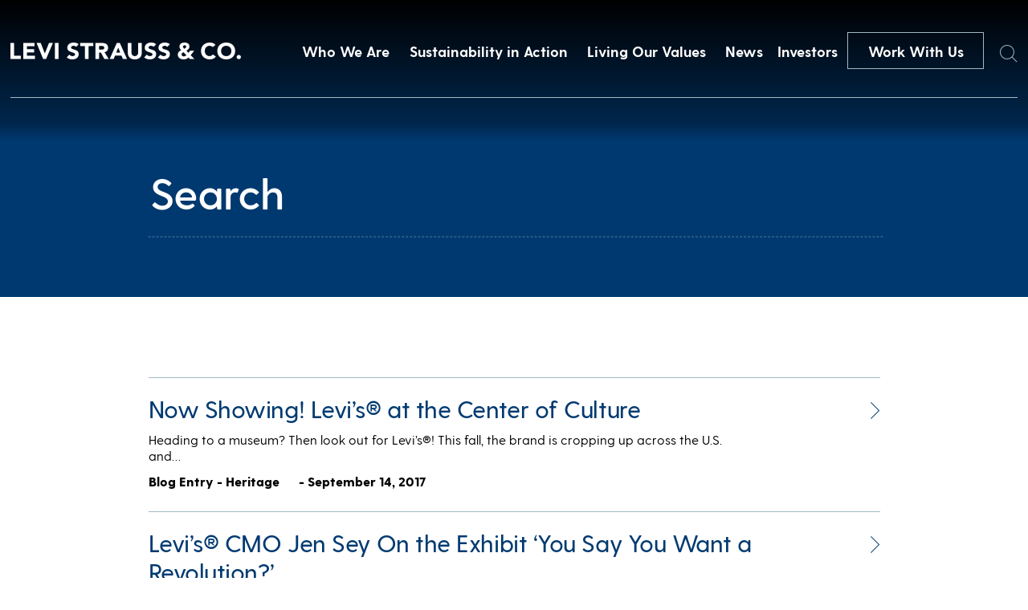

--- FILE ---
content_type: application/javascript
request_url: https://stg.levistrauss.levis.com/wp-content/themes/levis/js/scripts.js?ver=1.1.2
body_size: 8817
content:
(function ($, root, undefined) {
	$(function () {
		$(document).ready(function () {
			'use strict';

			var windowWidth = $(window).width();

			$('.goals .goal__name').on('click', function () {
				if (windowWidth < 950) {
					// $( '.goals__list button' ).removeClass( 'active' );
					// $( '.goals__list li' ).removeClass( 'active' );
					// $( '.goals__list .goal' ).slideUp();

					if ($(this).closest('.goal').hasClass('active')) {
						$(this).closest('.goal').removeClass('active');
						$(this)
							.closest('.goal')
							.find('.goal__mobile')
							.slideUp();
					} else {
						$(this).closest('.goal').addClass('active');
						$(this)
							.closest('.goal')
							.find('.goal__mobile')
							.slideDown();
					}
				} else {
					var goalID = $(this).attr('data-id');

					$('.goals button').removeClass('active');
					$('.goals .goal').removeClass('active');

					$(this).addClass('active');
					// $( this ).closest( 'li' ).addClass( 'active' );

					$('.goal#' + goalID).addClass('active');
				}
			});

			$('.image-copy-callout--acc .acc__open').on('click', function () {
				$(this).toggleClass('active');
				$(this)
					.closest('.image-copy-callout--acc')
					.find('.acc__content')
					.slideToggle();
				$(this)
					.find('span')
					.text(
						$(this).find('span').text() == 'Close'
							? 'More'
							: 'Close'
					);
			});

			$('.appendix .term .main').on('click', function (e) {
				if ($(this).closest('.term').hasClass('term--acc')) {
					e.preventDefault();

					if ($(this).closest('.term').hasClass('active')) {
						$(this).closest('.term').removeClass('active');
						$(this).closest('.term').find('.acc__body').slideUp();
					} else {
						$('.term').removeClass('active');
						$('.term .acc__body').slideUp();

						$(this).closest('.term').addClass('active');
						$(this).closest('.term').find('.acc__body').slideDown();
					}
				}
			});

			$('.appendix__tabs button').on('click', function () {
				var dataId = $(this).attr('data-id');
				var dataText = $(this).text().trim();

				$('.appendix__tabs button').removeClass('active');
				$(this).addClass('active');

				if (dataId == 'all') {
					$('.appendix__list .heading').html('');
					$('.term').show();
				} else {
					$('.appendix__list .heading').html(
						'<span>' + dataText + '</span>'
					);
					$('.term').each(function () {
						$(this).hide();

						$('.term[data-' + dataId + '="true"]').show();
					});
				}
			});

			$('.appendix__tabs select').on('change', function () {
				var dataId = $(this).val();
				var dataText = $(this).find('option:selected').text().trim();

				// $( '.appendix__tabs button' ).removeClass( 'active' );
				$(this).addClass('active');

				if (dataId == 'all') {
					$('.appendix__list .heading').html('');
					$('.term').show();
				} else {
					$('.appendix__list .heading').html(
						'<span>' + dataText + '</span>'
					);
					$('.term').each(function () {
						$(this).hide();

						$('.term[data-' + dataId + '="true"]').show();
					});
				}
			});

			$('.table-dynamic .table__heading button').on('click', function () {
				if ($(this).closest('.table__cat').hasClass('active')) {
					$(this).closest('.table__cat').removeClass('active');
					$(this)
						.closest('.table__cat')
						.find('.table__wrap')
						.slideUp();
				} else {
					// $('.table__cat' ).removeClass( 'active' );
					// $( '.table__wrap' ).slideUp();

					$(this).closest('.table__cat').addClass('active');
					$(this)
						.closest('.table__cat')
						.find('.table__wrap')
						.slideDown();
				}
			});

			$('.mobile-tr').on('click', function (e) {
				e.preventDefault();

				if ($(this).hasClass('active')) {
					$(this).removeClass('active');
					$(this).find('.mobile-td:not(:first-child)').slideUp();
				} else {
					$('.mobile-tr').removeClass('active');
					$('.mobile-td:not(:first-child)').slideUp();
					$(this).addClass('active');
					$(this).find('.mobile-td').slideDown();
				}
			});

			// MATRIX
			$('.matrix__tabs button').on('click', function () {
				$('.matrix__tabs button').removeClass('active');
				$(this).addClass('active');

				$('.graph__dot').removeClass('active');
				$('.info-block .default-copy').show();
				$('.data-block').hide();

				var dataCat = $(this).attr('data-id');

				if (dataCat == 'all') {
					$('.graph .graph__dot').fadeIn();
					$('.graph .graph__dot').removeClass('fade');
				} else {
					$('.graph .graph__dot').each(function () {
						if (!$(this).hasClass(dataCat)) {
							$(this).fadeOut();
						} else {
							$(this).fadeIn();
						}
					});
				}
			});

			$('.matrix__tabs select').on('change', function () {
				var dataCat = $(this).attr('data-id');
				var dataPoint = $(this).val();

				$('.matrix__tabs .select').removeClass('active');

				$(this).closest('.select').addClass('active');

				// Reset other dropdowns
				$(
					'.matrix__tabs select:not( [data-id="' +
						dataCat +
						'"] ) option:selected'
				).prop('selected', false);

				console.log('dataCat: ' + dataCat);
				console.log('dataPoint: ' + dataPoint);

				if (dataCat == 'all') {
					$('.graph .graph__dot').removeClass('fade');
				} else {
					$('.graph .graph__dot').each(function () {
						if (!$(this).hasClass(dataCat)) {
							$(this).addClass('fade');
						} else {
							$(this).removeClass('fade');
						}
					});
				}

				$('.graph__dot').removeClass('active');
				$('.graph__dot[data-copy="' + dataPoint + '"]').addClass(
					'active'
				);

				$('.info-block .default-copy').hide();

				$('.data-block').hide();

				$('.data-block[data-copy="' + dataPoint + '"]').show();
			});

			$('.graph .graph__dot').on('click', function () {
				if (!$(this).hasClass('fade')) {
					var dotID = $(this).attr('data-copy');
					var dataCat = $(this).attr('data-cat');

					$('.graph__dot').removeClass('active');
					$(this).addClass('active');

					$('.info-block .default-copy').hide();

					$('.data-block').hide();

					$('.data-block[data-copy="' + dotID + '"]').show();

					if (dataCat == 'climate') {
						$('.info-block').css('background', '#438C44');
					}

					if (dataCat == 'consumption') {
						$('.info-block').css('background', '#004877');
					}

					if (dataCat == 'community') {
						$('.info-block').css('background', '#A31C35');
					}

					if (dataCat == 'transparency') {
						$('.info-block').css('background', '#362E2C');
					}
				}
			});

			// function to check if item is scrolled into view

			function includes(container, value) {
				var returnValue = false;
				var pos = container.indexOf(value);
				if (pos >= 0) {
					returnValue = true;
				}
				return returnValue;
			}

			function assignNavClicks() {
				var counter = 1;
				$('.navItem').each(function () {
					$(this).attr('id', 'navItem' + counter);
					counter++;
				});
			}
			assignNavClicks();

			$('.megaMenu').hide();

			$('.linkItem').each(function () {
				if (
					window.location.pathname.indexOf($(this).attr('href')) !==
					-1
				) {
					$(this).addClass('current_page_item');
				}
			});

			if ($(window).width() > 950) {
				$('.secondBrandNav .right a').each(function () {
					if (
						window.location.pathname.indexOf(
							$(this).attr('href')
						) !== -1
					) {
						$(this).addClass('current_page_item');
					}
				});
			}

			$('.megaMenu .list a:last-child').keydown(function (event) {
				if (event.which == 9) {
					var parentID = parseInt(
						$(this)
							.closest('.megaMenu')
							.attr('id')
							.replace(/[^0-9]/gi, '')
					);
					setTimeout(() => {
						$('#navItem' + parentID).focus();
					}, 100);
					// console.log(  $( '#navItem'+parentID ).next().prev() );
				}
			});

			$('.megaMenu .list a:first-child').keydown(function (event) {
				if (event.which == 9 && event.shiftKey) {
					// Tab is keycode 9
					console.log('shft-tabbed');
					var parentID = parseInt(
						$(this)
							.closest('.megaMenu')
							.attr('id')
							.replace(/[^0-9]/gi, '')
					);
					setTimeout(() => {
						$('#navItem' + parentID).focus();
					}, 100);
				}
			});

			$('#navItem1').on('click', function () {
				console.log('hit-1');
				if ($('#megaMenu1').is(':visible')) {
					$('#megaMenu1').slideUp();
					$('#navItem1').removeClass('active');
					$('body').removeClass('overFlowBlock');
					$('html').removeClass('overFlowBlock');
				} else {
					if (
						$('#megaMenu2').is(':visible') ||
						$('#megaMenu3').is(':visible') ||
						$('#megaMenu4').is(':visible')
					) {
						$('.megaMenu').slideUp();
						$('.navItem').removeClass('active');
						setTimeout(function () {
							$('#megaMenu1').slideDown();
						}, 500);
						$('#navItem1').addClass('active');
						$('body').addClass('overFlowBlock');
						$('html').addClass('overFlowBlock');
					} else {
						$('#megaMenu1').slideDown();
						$('#navItem1').addClass('active');
						$('body').addClass('overFlowBlock');
						$('html').addClass('overFlowBlock');
					}

					setTimeout(function () {
						$('#megaMenu1 .list a:first-child').focus();
					}, 510);
				}
			});

			$('#navItem2').on('click', function () {
				console.log('hit-2');
				if ($('#megaMenu2').is(':visible')) {
					$('#megaMenu2').slideUp();
					$('#navItem2').removeClass('active');
					$('body').removeClass('overFlowBlock');
					$('html').removeClass('overFlowBlock');
				} else {
					if (
						$('#megaMenu1').is(':visible') ||
						$('#megaMenu3').is(':visible') ||
						$('#megaMenu4').is(':visible')
					) {
						$('.megaMenu').slideUp();
						$('.navItem').removeClass('active');
						setTimeout(function () {
							$('#megaMenu2').slideDown();
						}, 500);
						$('#navItem2').addClass('active');
						$('body').addClass('overFlowBlock');
						$('html').addClass('overFlowBlock');
					} else {
						$('#megaMenu2').slideDown();
						$('#navItem2').addClass('active');
						$('body').addClass('overFlowBlock');
						$('html').addClass('overFlowBlock');
					}

					setTimeout(function () {
						$('#megaMenu2 .list a:first-child').focus();
					}, 510);
				}
			});

			$('#navItem3').on('click', function () {
				console.log('hit-3');
				if ($('#megaMenu3').is(':visible')) {
					$('#megaMenu3').slideUp();
					$('#navItem3').removeClass('active');
					$('body').removeClass('overFlowBlock');
					$('html').removeClass('overFlowBlock');
				} else {
					if (
						$('#megaMenu1').is(':visible') ||
						$('#megaMenu2').is(':visible') ||
						$('#megaMenu4').is(':visible')
					) {
						$('.megaMenu').slideUp();
						$('.navItem').removeClass('active');
						setTimeout(function () {
							$('#megaMenu3').slideDown();
						}, 500);
						$('#navItem3').addClass('active');
						$('body').addClass('overFlowBlock');
						$('html').addClass('overFlowBlock');
					} else {
						$('#megaMenu3').slideDown();
						$('#navItem3').addClass('active');
						$('body').addClass('overFlowBlock');
						$('html').addClass('overFlowBlock');
					}

					setTimeout(function () {
						$('#megaMenu3 .list a:first-child').focus();
					}, 510);
				}
			});

			$('#navItem4').on('click', function () {
				console.log('hit-4');
				if ($('#megaMenu4').is(':visible')) {
					$('#megaMenu4').slideUp();
					$('#navItem4').removeClass('active');
					$('body').removeClass('overFlowBlock');
					$('html').removeClass('overFlowBlock');
				} else {
					if (
						$('#megaMenu1').is(':visible') ||
						$('#megaMenu2').is(':visible') ||
						$('#megaMenu3').is(':visible')
					) {
						$('.megaMenu').slideUp();
						$('.navItem').removeClass('active');
						setTimeout(function () {
							$('#megaMenu4').slideDown();
						}, 500);
						$('#navItem4').addClass('active');
						$('body').addClass('overFlowBlock');
						$('html').addClass('overFlowBlock');
					} else {
						$('#megaMenu4').slideDown();
						$('#navItem4').addClass('active');
						$('body').addClass('overFlowBlock');
						$('html').addClass('overFlowBlock');
					}

					setTimeout(function () {
						$('#megaMenu4 .list a:first-child').focus();
					}, 510);
				}
			});

			var currentURL = window.location.href;

			if (includes(currentURL, 'who-we-are')) {
				$('#navItem1').addClass('active_forever');
			}
			if (includes(currentURL, 'how-we-do-business')) {
				$('#navItem2').addClass('active_forever');
			}
			if (includes(currentURL, 'values-in-action')) {
				$('#navItem3').addClass('active_forever');
			}
			if (includes(currentURL, 'unzipped-blog')) {
				$('#navItem4').addClass('active_forever');
			}
			if (includes(currentURL, 'work-with-us')) {
				$('.navBar .CTA-dark-light').addClass('active_forever');
			}

			function isScrolledIntoView(elem) {
				var docViewTop = $(window).scrollTop();
				var docViewBottom = docViewTop + $(window).height();

				var elemTop = $(elem).offset().top;
				var elemBottom = elemTop + $(elem).height();

				return (
					elemBottom >= docViewTop &&
					elemTop <= docViewBottom &&
					elemBottom <= docViewBottom &&
					elemTop >= docViewTop
				);
			}
			$(window).load(function () {
				function includes(container, value) {
					var returnValue = false;
					var pos = container.indexOf(value);
					if (pos >= 0) {
						returnValue = true;
					}
					return returnValue;
				}
				/*
		// populate array with menu items from REST api
        function getMenuArray(){
            var result;
            $.ajax({
                url: '/wp-json/myroutes/menu',
                type: 'get',
                dataType: 'html',
                async: true,
                cache: false,
                success: function( data ) {

                    var menuData = $.parseJSON(data);
                    console.log(menuData);
                    var menuArray = [];
                    for (var i=0;i<menuData.length;i++){
                        var buffer = menuData[i].url;
                        var idString = buffer.substr(7);
                        menuArray[i] = {
                            name: menuData[i].title,
                            id: idString,
                            order: menuData[i].menu_order
                        };
                    }

                    menuArray.reverse();

                    for (var i=0; i<menuArray.length; i++){
                        var current = menuArray[i];
                        $('.navBar .innerContainer .right').prepend('<div class="navItem" id="navItem'+(4-i)+'">'+current.name+'</div>');
                    }

                    var currentURL = window.location.href;

                    if (includes(currentURL, 'who-we-are')){
                        $('#navItem1').addClass('active_forever');
                    }
                    if (includes(currentURL, 'how-we-do-business')){
                        $('#navItem2').addClass('active_forever');
                    }
                    if (includes(currentURL, 'values-in-action')){
                        $('#navItem3').addClass('active_forever');
                    }
                    if (includes(currentURL, 'unzipped-blog')){
                        $('#navItem4').addClass('active_forever');
                    }



                    result = menuArray;
                }
            });
            return result;
        }
        getMenuArray();
        */

				// populate array with footer menu items from REST api
				function getFooterMenuArray() {
					var result;
					$.ajax({
						url: '/wp-json/myroutes/footer-menu',
						type: 'get',
						dataType: 'html',
						async: true,
						cache: false,
						success: function (data) {
							var menuData = $.parseJSON(data);
							var menuArray = [];
							for (var i = 0; i < menuData.length; i++) {
								menuArray[i] = {
									name: menuData[i].title,
									url: menuData[i].url,
									order: menuData[i].menu_order,
								};
							}

							var footerArray = menuArray;

							var liveColumn = [];
							liveColumn[0] = '.nan';
							liveColumn[1] = '.firstColumn';
							liveColumn[2] = '.secondColumn';
							liveColumn[3] = '.thirdColumn';
							liveColumn[4] = '.fourthColumn';
							var liveCount = 0;

							for (var i = 0; i < footerArray.length; i++) {
								var current = footerArray[i];
								if (current.url === '#') {
									liveCount++;
									$(
										'<button aria-controls="links-' +
											liveCount +
											'" aria-expanded="false"><h3 class="footerItemHead no-marg">' +
											current.name +
											'</h3></button>'
									).insertBefore(
										liveColumn[liveCount] + ' .links'
									);
								} else {
									$('.footerTopRow .right')
										.find(liveColumn[liveCount] + ' .links')
										.append(
											'<li><a class="footerItem" href="' +
												current.url +
												'">' +
												current.name +
												'</a></li>'
										);
								}
							}

							var mobileArray = menuArray;

							var liveMobile = [];
							liveMobile[0] = '.nan';
							liveMobile[1] = '.dropOne';
							liveMobile[2] = '.dropTwo';
							liveMobile[3] = '.dropThree';
							liveMobile[4] = '.dropFour';
							var liveMobileCount = 0;

							for (var i = 0; i < mobileArray.length; i++) {
								var current = mobileArray[i];
								if (current.url === '#') {
									liveMobileCount++;
									$('.dropContainer')
										.find(liveMobile[liveMobileCount])
										.find('.title')
										.append(
											'<span>' + current.name + '</span>'
										);
								} else {
									$('.dropContainer')
										.find(liveMobile[liveMobileCount])
										.find('.dropItems .links')
										.append(
											'<a href="' +
												current.url +
												'">' +
												current.name +
												'</a>'
										);
								}
							}

							$('.footerColumn button').click(function () {
								if ($(this).hasClass('clicked')) {
									$('.footerColumn button').removeClass(
										'clicked'
									);
									$(this)
										.closest('.footerColumn')
										.find('.links')
										.slideUp();
								} else {
									$('.footerColumn .links').slideUp();
									$('.footerColumn button').attr(
										'aria-expanded',
										'false'
									);
									$('.footerColumn button').removeClass(
										'clicked'
									);
									$(this).addClass('clicked');
									$(this)
										.closest('.footerColumn')
										.find('.links')
										.slideDown();
								}

								if ($(this).attr('aria-expanded') == 'false') {
									$(this).attr('aria-expanded', 'true');
								} else {
									$(this).attr('aria-expanded', 'false');
								}
							});

							result = menuArray;
						},
					});
					return result;
				}
				getFooterMenuArray();

				// populate array with legal menu items from REST api
				function getLegalMenuArray() {
					var result;
					$.ajax({
						url: '/wp-json/myroutes/legal-menu',
						type: 'get',
						dataType: 'html',
						async: true,
						cache: false,
						success: function (data) {
							var menuData = $.parseJSON(data);
							var menuArray = [];
							for (var i = 0; i < menuData.length; i++) {
								menuArray[i] = {
									name: menuData[i].title,
									url: menuData[i].url,
									order: menuData[i].menu_order,
								};
							}

							for (var i = 0; i < menuArray.length; i++) {
								var current = menuArray[i];
								$('.footerBottomRow .right').append(
									'<a class="legalItem" href="' +
										current.url +
										'">' +
										current.name +
										'</a>'
								);
							}

							for (var i = 0; i < menuArray.length; i++) {
								var current = menuArray[i];
								$('.smallNavItems').append(
									'<a href="' +
										current.url +
										'">' +
										current.name +
										'</a>'
								);
							}

							result = menuArray;
						},
					});
					return result;
				}
				getLegalMenuArray();
			});
			/*
        //populate menu into navBar
        var menuArray = getMenuArray();
        menuArray.reverse();

        for (var i=0; i<menuArray.length; i++){
            var current = menuArray[i];
            $('.navBar .innerContainer .right').prepend('<div class="navItem" id="navItem'+(4-i)+'">'+current.name+'</div>');
        }

        //populate menu into Legal Footer Nav
        var legalArray = getLegalMenuArray();

        for (var i=0; i<legalArray.length; i++){
            var current = legalArray[i];
            $('.footerBottomRow .right').append('<a class="legalItem" href="'+current.url+'">'+current.name+'</a>');
        }

        var legalFooterArray = getLegalMenuArray();

        for (var i=0; i<legalFooterArray.length; i++){
            var current = legalFooterArray[i];
            $('.smallNavItems').append('<a href="'+current.url+'">'+current.name+'</a>');
        }

        //populate menu into Footer Nav
        var footerArray = getFooterMenuArray();

        var liveColumn = [];
        liveColumn[0] = ".nan";
        liveColumn[1] = ".firstColumn";
        liveColumn[2] = ".secondColumn";
        liveColumn[3] = ".thirdColumn";
        liveColumn[4] = ".fourthColumn";
        var liveCount = 0;

        for (var i=0; i<footerArray.length; i++){
            var current = footerArray[i];
            if (current.url === "#"){
                liveCount++;
                $('.footerTopRow .right').find(liveColumn[liveCount]).append('<div class="footerItemHead">'+current.name+'</div>');
            }
            else{
                $('.footerTopRow .right').find(liveColumn[liveCount]).append('<a class="footerItem" href="'+current.url+'">'+current.name+'</a>');
            }
        }


        //populate menu into mobile nav
        var mobileArray = getFooterMenuArray();

        var liveMobile = [];
        liveMobile[0] = ".nan";
        liveMobile[1] = ".dropOne";
        liveMobile[2] = ".dropTwo";
        liveMobile[3] = ".dropThree";
        liveMobile[4] = ".dropFour";
        var liveMobileCount = 0;

        for (var i=0; i<mobileArray.length; i++){
            var current = mobileArray[i];
            if (current.url === "#"){
                liveMobileCount++;
                $('.dropContainer').find(liveMobile[liveMobileCount]).find('.title').append('<span>'+current.name+'</span>');
            }
            else{
                $('.dropContainer').find(liveMobile[liveMobileCount]).find('.dropItems .links').append('<a href="'+current.url+'">'+current.name+'</a>');
            }
        }
		*/
			// if the element has the class name scrollAnimated give it the class in-view for animations
			$(window).scroll(function () {
				$('.scrollAnimated').each(function () {
					if (isScrolledIntoView(this) === true) {
						$(this).addClass('in-view');
					}
				});
			});

			// I forget what this does but I feel like its important
			function isEmpty(el) {
				return !$.trim(el.html());
			}

			//depending of screen size turn brand nav row into dropdown
			var checkWidth = $(window).width();
			$(window).on('resize', function () {
				var checkWidth = $(window).width();
				if (checkWidth < 950) {
					$('.brandsNav .right').hide();
					$('.brandsNav .left').removeClass('active');
				} else {
					$('.brandsNav .right').show();
					$('.brandsNav .left').removeClass('active');
				}
			});
			$('.brandsNav .left').click(function () {
				if (checkWidth <= 950) {
					$('.brandsNav .right').slideToggle();
					$('.brandsNav .left').toggleClass('active');
				}
			});

			console.log('checkWidth' + checkWidth);

			$('.careers-nav h2').click(function () {
				if (checkWidth <= 992) {
					$('.careers-nav nav').slideToggle();
					$('.careers-nav h2').toggleClass('active');
				}
			});

			$('.bigText').each(function () {
				if (isScrolledIntoView(this) === true && isEmpty($(this))) {
					var typeText = $(this).attr('data-text');
					var words = typeText.split(' ');
					var longHTML = '';
					var height = $(this).height();
					var lineCounter = 0;
					var longHTML =
						longHTML + '<span class="line' + lineCounter + '">';
					lineCounter++;

					for (var i = 0; i < words.length; i++) {
						$(this).text($(this).text() + ' ' + words[i]);
						if ($(this).height() > height) {
							longHTML =
								longHTML +
								'</span><span class="line' +
								lineCounter +
								'">' +
								words[i];
							lineCounter++;
							height = $(this).height();
						} else {
							longHTML = longHTML + ' ' + words[i];
						}
					}
					$(this).html(longHTML);
					var thisGuy = $(this);
					setTimeout(function () {
						$(thisGuy)
							.find('span')
							.attr('style', 'opacity:1;top:0px;');
					}, 500);
				}
			});

			$(window).scroll(function () {
				$('.bigText').each(function () {
					if (isScrolledIntoView(this) === true && isEmpty($(this))) {
						var typeText = $(this).attr('data-text');
						var words = typeText.split(' ');
						var longHTML = '';
						var height = $(this).height();
						var lineCounter = 0;
						var longHTML =
							longHTML + '<span class="line' + lineCounter + '">';
						lineCounter++;

						for (var i = 0; i < words.length; i++) {
							$(this).text($(this).text() + ' ' + words[i]);
							if ($(this).height() > height) {
								longHTML =
									longHTML +
									'</span><span class="line' +
									lineCounter +
									'">' +
									words[i];
								lineCounter++;
								height = $(this).height();
							} else {
								longHTML = longHTML + ' ' + words[i];
							}
						}
						$(this).html(longHTML);
						var thisGuy = $(this);
						setTimeout(function () {
							$(thisGuy)
								.find('span')
								.attr('style', 'opacity:1;top:0px;');
						}, 500);
					}
				});
			});

			$(window).scroll(function () {
				$('.animate-img-in').each(function () {
					var top_of_element = $(this).offset().top;
					var bottom_of_element =
						$(this).offset().top + $(this).outerHeight();
					var bottom_of_screen =
						$(window).scrollTop() + $(window).innerHeight();
					var top_of_screen = $(window).scrollTop();

					if (
						bottom_of_screen > top_of_element &&
						top_of_screen < bottom_of_element
					) {
						$(this).addClass('show-img');
					} else {
						// the element is not visible, do something else
					}
				});
			});

			/*

        // apply typewriter effect if element in view at pageload
        $('.bigText').each(function(){
            if (isScrolledIntoView(this) === true && isEmpty($(this))) {
            var typeText = $(this).attr('data-text');
                $(this).typewrite({
                    actions: [
                        {delay: 500},
                        {type: typeText}
                    ]
                });
            }
        });

        // apply typewriter effect when element is scrolled into view
        $(window).scroll(function () {
            $('.bigText').each(function(){
                if (isScrolledIntoView(this) === true && isEmpty($(this))) {
                var typeText = $(this).attr('data-text');
                    $(this).typewrite({
                        actions: [
                            {delay: 500},
                            {type: typeText}
                        ]
                    });
                }
            });
        });

        */

			// add and remove scrolled class to nav
			if ($(window).scrollTop() === 0) {
				$('.navBar').removeClass('scrolled');
				$('.secondBrandNav').removeClass('scrolled');
				$('.sus-nav').removeClass('scrolled');
			} else {
				$('.navBar').addClass('scrolled');
				$('.secondBrandNav').addClass('scrolled');
				$('.sus-nav').addClass('scrolled');
			}

			$(document).scroll(function () {
				if ($(window).scrollTop() === 0) {
					$('.navBar').removeClass('scrolled');
					$('.secondBrandNav').removeClass('scrolled');
					$('.sus-nav').removeClass('scrolled');
				} else {
					$('.navBar').addClass('scrolled');
					$('.secondBrandNav').addClass('scrolled');
					$('.sus-nav').addClass('scrolled');
				}
			});

			if ($('.pagination').length) {
				$('.pagination')
					.children('a[class=page-numbers]')
					.each(function () {
						var num = $(this).text();

						$(this).attr('aria-label', 'page number ' + num);

						console.log(num);
					});

				$('.pagination .current').attr(
					'aria-label',
					'page number ' + $('.pagination .current').text()
				);
			}

			//initialize slideshow for homepage slideshow
			$('.homeSlideShow').slick({
				accessibility: false,
				dots: true,
				autoplay: false,
				autoplaySpeed: 4000,
			});

			//navigation click functionality
			$('.burger').click(function () {
				$(this).toggleClass('clicked');
				$('.mobileNavDrop').slideToggle();
				$('body').toggleClass('overFlowBlock');
				$('html').toggleClass('overFlowBlock');

				if ($(this).attr('aria-expanded') == 'false') {
					$(this).attr('aria-expanded', 'true');
				} else {
					$(this).attr('aria-expanded', 'false');
				}

				$('.dropContainer .dropOne .title').focus();
			});

			$('.mobileNavDrop').on(
				'keydown',
				'.smallNavItems a:last-child',
				function (event) {
					console.log('last one');
					if (event.which == 9) {
						setTimeout(() => {
							$('.burger').focus();
						}, 100);
					}
				}
			);

			$('.mobileNavDrop').on(
				'keydown',
				'.dropOne button',
				function (event) {
					console.log('last one');
					if (event.which == 9 && event.shiftKey) {
						setTimeout(() => {
							$('.burger').focus();
						}, 100);
					}
				}
			);

			$('.dropContainer')
				.find('.close')
				.click(function () {
					$('.dropOne').removeClass('clicked');
					$('.dropOne').find('.dropItems').slideUp();
					$('.dropTwo').removeClass('clicked');
					$('.dropTwo').find('.dropItems').slideUp();
					$('.dropThree').removeClass('clicked');
					$('.dropThree').find('.dropItems').slideUp();
					$('.dropFour').removeClass('clicked');
					$('.dropFour').find('.dropItems').slideUp();
				});

			$('.dropOne .dropInner .title').click(function () {
				$('.dropTwo').removeClass('clicked');
				$('.dropTwo').find('.dropItems').slideUp();
				$('.dropThree').removeClass('clicked');
				$('.dropThree').find('.dropItems').slideUp();
				$('.dropFour').removeClass('clicked');
				$('.dropFour').find('.dropItems').slideUp();
				$(this).parent().parent().toggleClass('clicked');
				$(this).parent().parent().find('.dropItems').slideToggle();

				if ($(this).attr('aria-expanded') == 'false') {
					$(this).attr('aria-expanded', 'true');
				} else {
					$(this).attr('aria-expanded', 'false');
				}
			});
			$('.dropTwo .dropInner .title').click(function () {
				$('.dropOne').removeClass('clicked');
				$('.dropOne').find('.dropItems').slideUp();
				$('.dropThree').removeClass('clicked');
				$('.dropThree').find('.dropItems').slideUp();
				$('.dropFour').removeClass('clicked');
				$('.dropFour').find('.dropItems').slideUp();
				$(this).parent().parent().toggleClass('clicked');
				$(this).parent().parent().find('.dropItems').slideToggle();

				if ($(this).attr('aria-expanded') == 'false') {
					$(this).attr('aria-expanded', 'true');
				} else {
					$(this).attr('aria-expanded', 'false');
				}
			});
			$('.dropThree .dropInner .title').click(function () {
				$('.dropOne').removeClass('clicked');
				$('.dropOne').find('.dropItems').slideUp();
				$('.dropTwo').removeClass('clicked');
				$('.dropTwo').find('.dropItems').slideUp();
				$('.dropFour').removeClass('clicked');
				$('.dropFour').find('.dropItems').slideUp();
				$(this).parent().parent().toggleClass('clicked');
				$(this).parent().parent().find('.dropItems').slideToggle();

				if ($(this).attr('aria-expanded') == 'false') {
					$(this).attr('aria-expanded', 'true');
				} else {
					$(this).attr('aria-expanded', 'false');
				}
			});
			$('.dropFour .dropInner .title').click(function () {
				$('.dropOne').removeClass('clicked');
				$('.dropOne').find('.dropItems').slideUp();
				$('.dropTwo').removeClass('clicked');
				$('.dropTwo').find('.dropItems').slideUp();
				$('.dropThree').removeClass('clicked');
				$('.dropThree').find('.dropItems').slideUp();
				$(this).parent().parent().toggleClass('clicked');
				$(this).parent().parent().find('.dropItems').slideToggle();

				if ($(this).attr('aria-expanded') == 'false') {
					$(this).attr('aria-expanded', 'true');
				} else {
					$(this).attr('aria-expanded', 'false');
				}
			});

			// apply accordion functionality to mobile footer

			//hide the megamenus at load

			$('.megaMenu .inner .background').on('click', function () {
				$('.megaMenu').slideUp();
				$('.navItem').removeClass('active');
				$('body').removeClass('overFlowBlock');
				$('html').removeClass('overFlowBlock');
			});

			$('.megaMenu .inner .textContainer .left').on('click', function () {
				$('.megaMenu').slideUp();
				$('.navItem').removeClass('active');
				$('body').removeClass('overFlowBlock');
				$('html').removeClass('overFlowBlock');
			});

			//initialize inner brand page slideshow
			$('.brandSlideShow').slick({
				accessibility: false,
				dots: false,
				autoplay: true,
				autoplaySpeed: 4000,
			});

			//replace circle R character in banner for superscript styled span including the character character
			var bannerText = $('.brandBanner .text h1').html();
			if (bannerText) {
				bannerText = bannerText.trim();
				bannerText = bannerText.replace('®', '<span>®</span>');
				$('.brandBanner .text h1').html(bannerText);
			}
			//remove duplicate brands in dropdown mobile inner brand menu
			$('.secondBrandNav')
				.find('.mobile')
				.find('.bottom')
				.find('a')
				.each(function () {
					var testName = $(this).attr('data-name');
					var compareName = $('.secondBrandNav')
						.find('.mobile')
						.find('.top')
						.attr('data-name');
					if (testName === compareName) {
						$(this).hide();
					}
				});

			//dropdown mobile inner brand menu functionality
			$('.secondBrandNav')
				.find('.mobile')
				.find('.top')
				.click(function () {
					$('.secondBrandNav')
						.find('.mobile')
						.find('.bottom')
						.slideToggle();
					$('.secondBrandNav').find('.mobile').toggleClass('active');
				});

			//leadership page accordion functionality
			$('.accordionItem')
				.find('.header')
				.click(function () {
					if ($(this).parent().find('.content').is(':visible')) {
						$(this).parent().find('.content').slideUp();
						$(this).removeClass('active');
						$(this).attr('aria-expanded', 'false');
					} else {
						$('.accordionItem').find('.content').slideUp();
						$('.accordionItem')
							.find('.header')
							.removeClass('active');
						$(this).parent().find('.content').slideDown();
						$(this).addClass('active');
						$(this).attr('aria-expanded', 'true');
					}
				});

			//pioneers in justice accordion functionality
			$('.accordionBox')
				.find('.top')
				.click(function () {
					if ($(this).parent().find('.bottom').is(':visible')) {
						$(this).parent().find('.bottom').slideUp();
						$(this).removeClass('active');
						$(this).attr('aria-expanded', 'false');
					} else {
						$('.accordionBox').find('.bottom').slideUp();
						$('.accordionBox').find('.top').removeClass('active');
						$(this).parent().find('.bottom').slideDown();
						$(this).addClass('active');
						$(this).attr('aria-expanded', 'true');
					}
				});

			//pioneers in justice class switching functionality
			$('.classButton').click(function () {
				var buttonName = $(this).attr('data-name');
				var thisThing = $(this);
				if ($(this).hasClass('active')) {
				} else {
					$('.classBlock').each(function () {
						var blockName = $(this).attr('data-name');
						if (blockName === buttonName) {
							$('.classBlock').slideUp();
							$(this).slideDown();
							$(this).addClass('active');
							$('.classButton').removeClass('active');
							$(thisThing).addClass('active');
						}
					});
				}
			});

			//mobile active blog filter hider
			var thatText = $('.mobileTitle').text();
			thatText = thatText.trim();
			thatText = thatText.toLowerCase();

			$('.catFilter')
				.find('a')
				.each(function () {
					var thisThing = $(this);
					var thisText = $(thisThing).text();
					thisText = thisText.trim();
					thisText = thisText.toLowerCase();
					if (thisText == thatText) {
						$(thisThing).addClass('mobileHidden');
					}
				});

			//unzipped blog mobile menu slider

			$('.mobileTitle').click(function () {
				$('.catFilter').slideToggle({
					duration: '200',
					step: function () {
						if ($(this).css('display') == 'block') {
							$(this).css('display', 'flex');
						}
					},
					complete: function () {
						if ($(this).css('display') == 'block') {
							$(this).css('display', 'flex');
						}
					},
				});
				$('.mobileTitle').toggleClass('active');
			});

			$('.growLower')
				.find('.block')
				.each(function () {
					var testText = $(this).find('.big').text();
					testText = testText.trim();
					if (testText == '') {
						$(this).hide();
					}
				});

			//horizontal scrolling code

			let scrollAmount = 0;
			// ready indicates if you are past the landing frame
			var ready = 'false';
			// listen for a scroll wheel movement

			document.addEventListener('wheel', function (event) {
				if ($('.horizontalSlider').length) {
					// set width to window width
					var width = $(window).width();
					// set length to the width of the internal horizontal slider
					var length = $('.horizontalSlider').width();
					// if you are past the landing frame set scrollamount to value that mouse is scrolled
					if (ready === 'true') {
						scrollAmount += event.deltaY;
						// if you try to scroll back to the landing frame it doesnt let you
						if (scrollAmount < width) {
							scrollAmount = width;
						}
						//if you try to scroll off page to the right it wont let you
						if (scrollAmount > length - width) {
							scrollAmount = length - width;
						}
					}
					// round the scroll amount to take off any decimal points
					scrollAmount = Math.round(scrollAmount);
					//if you are still on the landing frame and you scroll down
					if (ready === 'false' && event.deltaY > 0) {
						//scroll user to the rest of the content automatically
						scrollAmount = width;
						//wait for the animation to finish
						setTimeout(function () {
							//add a fast scroll class, set ready to true,
							$('.horizontalSlider').addClass('fastScroll');
							ready = 'true';
						}, 1200);
					}

					//move the horizontal slider the calculated scroll amount
					$('.horizontalSlider').attr(
						'style',
						'left:-' + scrollAmount + 'px;'
					);

					//set the initial variables for closest and closestNum
					var closest = $('.yearColumn').first();
					var closestNum = Math.round(
						$('.yearColumn').first().offset().left
					);

					//if the default closest is negative set it to a large amount to help with calculations
					if (closestNum < 0) {
						closestNum = 100000;
					}
					// goes through each element and finds the closest element to the left window border and sets it to the closest variable
					$('.yearColumn').each(function () {
						var thisOffset = Math.round($(this).offset().left);
						if (thisOffset < closestNum && thisOffset > 0) {
							closest = $(this);
							closestNum = thisOffset;
						}
					});
					// if the closest element has changed give it the closest class and remove it from the rest
					if ($(closest).hasClass('closest')) {
					} else {
						$('.yearColumn').removeClass('closest');
						$(closest).addClass('closest');
					}
					// find the nav date that correlates to the closest element via date range.
					var closestDate = $('.closest').attr('data-year');
					$('.dateRange').removeClass('active');
					$('.dateRange').each(function () {
						var compareDate = $(this).attr('data-year');
						var nextDate = $(this).attr('data-yearmax');
						if (
							closestDate * 1 >= compareDate * 1 &&
							closestDate < nextDate
						) {
							$(this).addClass('active');
						}
					});
				}
			});
			// give controls to navigate back to the landing frame
			$('.exitTimeline').click(function () {
				if (ready === 'true') {
					scrollAmount = 0;
					$('.horizontalSlider').removeClass('fastScroll');
					$('.horizontalSlider').attr('style', 'left:0px;');
					ready = 'limbo';
					setTimeout(function () {
						ready = 'false';
					}, 1200);
				}
			});
			// give controls to get to the content without needing to scroll.
			$('.enterTimeline').click(function () {
				var width = $(window).width();
				scrollAmount = width;
				setTimeout(function () {
					$('.horizontalSlider').addClass('fastScroll');
					ready = 'true';
				}, 1200);
				$('.horizontalSlider').attr(
					'style',
					'left:-' + scrollAmount + 'px;'
				);
			});

			//click to open the year dropdown
			$('.yearDrop .top').click(function () {
				$('.yearDrop').toggleClass('expanded');
				$('.yearDrop .bottom').slideToggle();
			});

			//when mouse leaves the dropdown close it
			$('.yearDrop').mouseleave(function () {
				$('.yearDrop').removeClass('expanded');
				$('.yearDrop .bottom').slideUp();
			});

			//hide all the year blocks and open the default
			$('.yearBlock').hide();
			$('.yearBlock').first().show();

			//when you select a year open the correlating year block, change all the appropriate text on the ui
			$('.year').click(function () {
				var old = $('.yearDrop .top .currentYear').text();
				$('.yearDrop .top .currentYear').text(
					$(this).attr('data-year')
				);
				$('.yearDisplay').text($(this).attr('data-year'));
				if ($('.yearDrop .top .currentYear').text() != old) {
					$('.yearBlock').slideUp();
					var thisYear = $(this).attr('data-year');
					$('.yearBlock').each(function () {
						if ($(this).attr('data-year') == thisYear) {
							$(this).slideDown();
						}
					});
				}
				$('.yearDrop').removeClass('expanded');
				$('.yearDrop .bottom').slideUp();
			});

			//when you select a filter hide all non relevant links and show all relevant links
			$('.filter').click(function () {
				var current = $('.filter.active');
				$('.filterDisplay').text($(this).text());
				if ($(this) != current) {
					$('.filter').removeClass('active');
					$(this).addClass('active');
					var thisFilter = $(this).attr('data-filter');
					$('.yearBlock a').each(function () {
						var filterString = $(this).attr('data-filters');
						if (includes(filterString, thisFilter)) {
							$(this).slideDown();
						} else {
							$(this).slideUp();
						}
					});
				}
			});

			//make searchbar button appear when text is typed in, and disappear when text is removed

			$('.search-input').keyup(function () {
				if ($(this).val()) {
					$('.search-submit').fadeIn('fast');
				} else {
					$('.search-submit').fadeOut('fast');
				}
			});

			$('.search-input2').keyup(function () {
				if ($(this).val()) {
					$('.search-submit2').fadeIn('fast');
				} else {
					$('.search-submit2').fadeOut('fast');
				}
			});

			//search opening functionality
			$('.searchWindow').hide();

			$('#searchHover').on('click', function () {
				if (
					$('#megaMenu2').is(':visible') ||
					$('#megaMenu1').is(':visible') ||
					$('#megaMenu3').is(':visible') ||
					$('#megaMenu4').is(':visible')
				) {
					$('.megaMenu').slideUp();
					$('.navItem').removeClass('active');
					setTimeout(function () {
						$('.searchWindow').slideDown();
					}, 500);
					$('.search-input').focus();
					$('body').addClass('overFlowBlock');
					$('html').addClass('overFlowBlock');
				} else {
					$('.searchWindow').slideDown();
					$('.search-input').focus();
					$('body').addClass('overFlowBlock');
					$('html').addClass('overFlowBlock');
				}
			});

			$('#searchHoverHeader').on('click', function () {
				$('.mobileNavDrop').slideUp();
				$('.burger').removeClass('clicked');
				setTimeout(function () {
					$('.searchWindow').slideDown();
				}, 500);
			});

			$('.searchWindow .x').on('click', function () {
				$('.searchWindow').slideUp();
				$('body').removeClass('overFlowBlock');
				$('html').removeClass('overFlowBlock');
			});

			//resizing banner to propper min height
			$('.videoBanner').each(function () {
				var rawHeight = $(this).find('.textContainer').height();
				var fixedHeight = rawHeight + 325;
				if (fixedHeight > 870) {
					$(this).attr('style', 'min-height:' + fixedHeight + 'px;');
				}
			});

			//youtube modal play button
			$('.playButton').click(function () {
				$('.modalOverlay').fadeIn('fast');
				var embed_string =
					'"<iframe width="560" height="315" src="' +
					$(this).attr('data-href') +
					'"frameborder="0" allow="accelerometer; autoplay; encrypted-media; gyroscope; picture-in-picture" allowfullscreen></iframe>"';
				$('.modal').html(embed_string);
				$('.modal').fadeIn('fast');
			});

			$('.modalOverlay').click(function () {
				$('.modalOverlay').fadeOut('fast');
				$('.modal').html('');
				$('.modal').fadeOut('fast');
			});

			$('p')
				.find('iframe')
				.each(function () {
					$(this).wrap('<div class="iframeContainer"></div>');
				});

			$('a').each(function () {
				var url = $(this).attr('href');
				var thisThing = $(this);
				if (url) {
					if (includes(url, 'www.')) {
						if (includes(url, 'levistrauss.com')) {
						} else {
							$(thisThing).attr('target', '_blank');
						}
					}
					if (includes(url, 'mywork')) {
						$(thisThing).attr('target', '_blank');
					}
					if (includes(url, '.pdf')) {
						$(thisThing).attr('target', '_blank');
					}
					if (includes(url, 'investors.')) {
						$(thisThing).attr('target', '_blank');
					}
					if (includes(url, 'investor.')) {
						$(thisThing).attr('target', '_blank');
					}
					if (includes(url, 'stg')) {
						var href = $(thisThing).attr('href');
						var newHref = href.replace(
							'https://stg.levistrauss.levis.com',
							''
						);
						$(thisThing).attr('href', newHref);
					}
					if (includes(url, 'prod')) {
						var href = $(thisThing).attr('href');
						var newHref = href.replace(
							'https://prod.levistrauss.levis.com',
							''
						);
						$(thisThing).attr('href', newHref);
					}
				}
			});

			$('.roles--roles .role-slider').slick({
				accessibility: false,
				dots: false,
				autoplay: false,
				arrows: true,
				fade: false,
				slidesToShow: 3,
				slidesToScroll: 3,
				responsive: [
					{
						breakpoint: 992,
						settings: {
							slidesToShow: 1,
							slidesToScroll: 1,
						},
					},
				],
			});

			$('.roles--team .role-slider').slick({
				accessibility: false,
				dots: false,
				autoplay: false,
				arrows: true,
				fade: false,
				slidesToShow: 2,
				slidesToScroll: 2,
				responsive: [
					{
						breakpoint: 992,
						settings: {
							slidesToShow: 1,
							slidesToScroll: 1,
						},
					},
				],
			});

			var currentURL = window.location.href;

			$('.secondBrandNav')
				.find('a')
				.each(function () {
					var thisThing = $(this);
					var thisURL = $(this).attr('href');

					console.log(currentURL);
					console.log(thisURL);
					if (includes(currentURL, thisURL)) {
						$(thisThing).addClass('active');
					}
				});

			//   // Add smooth scrolling to all links
			//   $("a").on('click', function(event) {

			//     // Make sure this.hash has a value before overriding default behavior
			//     if (this.hash !== "") {
			//       // Prevent default anchor click behavior
			//       event.preventDefault();

			//       // Store hash
			//       var hash = this.hash;

			//       // Using jQuery's animate() method to add smooth page scroll
			//       // The optional number (800) specifies the number of milliseconds it takes to scroll to the specified area
			//       $('html, body').animate({
			//         scrollTop: ($(hash).offset().top - 110)
			//       }, 800, function(){

			//         // Add hash (#) to URL when done scrolling (default click behavior)
			//         window.location.hash = hash;
			//       });
			//     } // End if
			//   });
		});
	});
})(jQuery, this);
